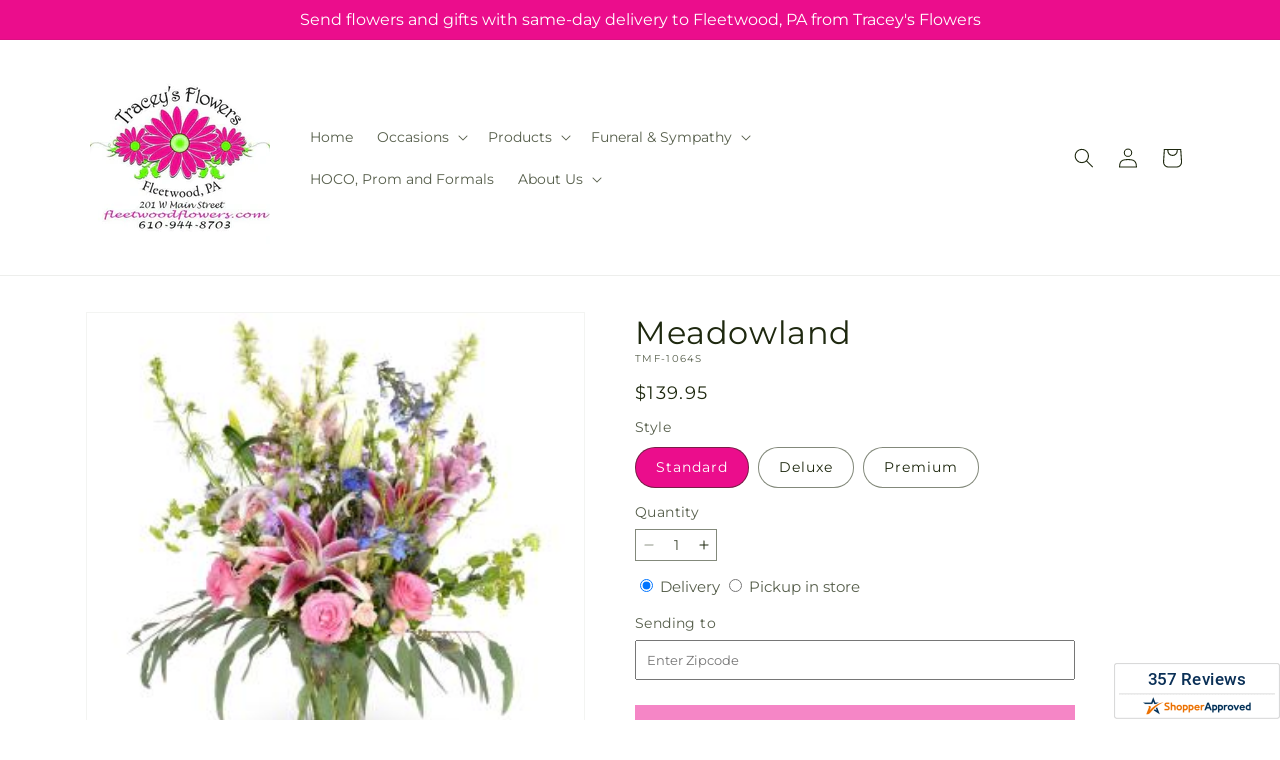

--- FILE ---
content_type: text/html; charset=utf-8
request_url: https://fleetwoodflowers.com/products/meadowland-prd-tmf-1064?variant=45868143214874&section_id=template--26198186033434__main
body_size: 10458
content:
<section id="shopify-section-template--26198186033434__main" class="shopify-section section ftd-main-product"><script src="//fleetwoodflowers.com/cdn/shop/t/63/assets/dayjs.min.js?v=146331994358120058901767854344" defer="defer"></script>
<script src="//fleetwoodflowers.com/cdn/shop/t/63/assets/dayjs-utc.min.js?v=21853670281201569981767854344" defer="defer"></script>
<script src="//fleetwoodflowers.com/cdn/shop/t/63/assets/dayjs-timezone.min.js?v=143404463123059131011767854344" defer="defer"></script>
<script src="//fleetwoodflowers.com/cdn/shop/t/63/assets/dayjs-compare.min.js?v=170429091854722561851767854344" defer="defer"></script>
<script src="//fleetwoodflowers.com/cdn/shop/t/63/assets/dayjs-format.min.js?v=107140612696697062631767854345" defer="defer"></script>


<section
  id="MainProduct-template--26198186033434__main"
  class="page-width section-template--26198186033434__main-padding gradient color-scheme-1"
  data-section="template--26198186033434__main"
  data-product-id="8469565702426"
  data-update-url="true"
  data-url="/products/meadowland-prd-tmf-1064"
  
    data-zoom-on-hover
  
>
  <link href="//fleetwoodflowers.com/cdn/shop/t/63/assets/section-main-product.css?v=67172036876768548111767854343" rel="stylesheet" type="text/css" media="all" />
  <link href="//fleetwoodflowers.com/cdn/shop/t/63/assets/ftd-section-main-product.css?v=84380129506450788211767854344" rel="stylesheet" type="text/css" media="all" />
  <link href="//fleetwoodflowers.com/cdn/shop/t/63/assets/component-accordion.css?v=140281534141990171611767854343" rel="stylesheet" type="text/css" media="all" />
  <link href="//fleetwoodflowers.com/cdn/shop/t/63/assets/component-price.css?v=175693878407596463691767854343" rel="stylesheet" type="text/css" media="all" />
  <link href="//fleetwoodflowers.com/cdn/shop/t/63/assets/component-slider.css?v=127501198930448460301767854343" rel="stylesheet" type="text/css" media="all" />
  <link href="//fleetwoodflowers.com/cdn/shop/t/63/assets/component-rating.css?v=36163645063599449881767854345" rel="stylesheet" type="text/css" media="all" />
  <link href="//fleetwoodflowers.com/cdn/shop/t/63/assets/component-deferred-media.css?v=7091629309437392741767854345" rel="stylesheet" type="text/css" media="all" />

  
    <link href="//fleetwoodflowers.com/cdn/shop/t/63/assets/component-product-variant-picker.css?v=26339001650995779211767854344" rel="stylesheet" type="text/css" media="all" />
    <link href="//fleetwoodflowers.com/cdn/shop/t/63/assets/component-swatch-input.css?v=141008503003294315641767854345" rel="stylesheet" type="text/css" media="all" />
    <link href="//fleetwoodflowers.com/cdn/shop/t/63/assets/component-swatch.css?v=68835163209551624561767854344" rel="stylesheet" type="text/css" media="all" />
  
<style data-shopify>.section-template--26198186033434__main-padding {
      padding-top: 27px;
      padding-bottom: 9px;
    }

    @media screen and (min-width: 750px) {
      .section-template--26198186033434__main-padding {
        padding-top: 36px;
        padding-bottom: 12px;
      }
    }</style><script src="//fleetwoodflowers.com/cdn/shop/t/63/assets/product-info.js?v=102847595110499246501767854344" defer="defer"></script>
  <script src="//fleetwoodflowers.com/cdn/shop/t/63/assets/product-form.js?v=78399781380020151501767854343" defer="defer"></script>
    <script id="EnableZoomOnHover-main" src="//fleetwoodflowers.com/cdn/shop/t/63/assets/magnify.js?v=60894966447080793111767854343" defer="defer"></script>
  


  <div class="product product--small product--left product--thumbnail product--mobile-hide grid grid--1-col grid--2-col-tablet">
    <div class="grid__item product__media-wrapper">
      
<media-gallery
  id="MediaGallery-template--26198186033434__main"
  role="region"
  
    class="product__column-sticky"
  
  aria-label="Gallery Viewer"
  data-desktop-layout="thumbnail"
>
  <div id="GalleryStatus-template--26198186033434__main" class="visually-hidden" role="status"></div>
  <slider-component id="GalleryViewer-template--26198186033434__main" class="slider-mobile-gutter">
    <a class="skip-to-content-link button visually-hidden quick-add-hidden" href="#ProductInfo-template--26198186033434__main">
      Skip to product information
    </a>
    <ul
      id="Slider-Gallery-template--26198186033434__main"
      class="product__media-list contains-media grid grid--peek list-unstyled slider slider--mobile"
      role="list"
    ><li
          id="Slide-template--26198186033434__main-41424856187162"
          class="product__media-item grid__item slider__slide is-active scroll-trigger animate--fade-in"
          data-media-id="template--26198186033434__main-41424856187162"
        >

<div
  class="product-media-container media-type-image media-fit-contain global-media-settings gradient constrain-height"
  style="--ratio: 1.0; --preview-ratio: 1.0;"
>
  <modal-opener
    class="product__modal-opener product__modal-opener--image"
    data-modal="#ProductModal-template--26198186033434__main"
  >
    <span
      class="product__media-icon motion-reduce quick-add-hidden product__media-icon--hover"
      aria-hidden="true"
    >
      
          <span class="svg-wrapper"><svg xmlns="http://www.w3.org/2000/svg" fill="none" class="icon icon-plus" viewBox="0 0 19 19"><path fill="currentColor" fill-rule="evenodd" d="M4.667 7.94a.5.5 0 0 1 .499-.501l5.534-.014a.5.5 0 1 1 .002 1l-5.534.014a.5.5 0 0 1-.5-.5" clip-rule="evenodd"/><path fill="currentColor" fill-rule="evenodd" d="M7.926 4.665a.5.5 0 0 1 .501.498l.014 5.534a.5.5 0 1 1-1 .003l-.014-5.534a.5.5 0 0 1 .499-.501" clip-rule="evenodd"/><path fill="currentColor" fill-rule="evenodd" d="M12.832 3.03a6.931 6.931 0 1 0-9.802 9.802 6.931 6.931 0 0 0 9.802-9.802M2.323 2.323a7.931 7.931 0 0 1 11.296 11.136l4.628 4.628a.5.5 0 0 1-.707.707l-4.662-4.662A7.932 7.932 0 0 1 2.323 2.323" clip-rule="evenodd"/></svg>
</span>
      
    </span>

<div class="loading__spinner hidden">
    <svg xmlns="http://www.w3.org/2000/svg" class="spinner" viewBox="0 0 66 66"><circle stroke-width="6" cx="33" cy="33" r="30" fill="none" class="path"/></svg>

  </div>
  <div class="product__media media media--transparent">
      <img src="//fleetwoodflowers.com/cdn/shop/files/TMF-1064S_1736663917897.jpg?v=1736666061&amp;width=1946" alt="" srcset="//fleetwoodflowers.com/cdn/shop/files/TMF-1064S_1736663917897.jpg?v=1736666061&amp;width=246 246w, //fleetwoodflowers.com/cdn/shop/files/TMF-1064S_1736663917897.jpg?v=1736666061&amp;width=493 493w, //fleetwoodflowers.com/cdn/shop/files/TMF-1064S_1736663917897.jpg?v=1736666061&amp;width=600 600w, //fleetwoodflowers.com/cdn/shop/files/TMF-1064S_1736663917897.jpg?v=1736666061&amp;width=713 713w, //fleetwoodflowers.com/cdn/shop/files/TMF-1064S_1736663917897.jpg?v=1736666061&amp;width=823 823w, //fleetwoodflowers.com/cdn/shop/files/TMF-1064S_1736663917897.jpg?v=1736666061&amp;width=990 990w, //fleetwoodflowers.com/cdn/shop/files/TMF-1064S_1736663917897.jpg?v=1736666061&amp;width=1100 1100w, //fleetwoodflowers.com/cdn/shop/files/TMF-1064S_1736663917897.jpg?v=1736666061&amp;width=1206 1206w, //fleetwoodflowers.com/cdn/shop/files/TMF-1064S_1736663917897.jpg?v=1736666061&amp;width=1346 1346w, //fleetwoodflowers.com/cdn/shop/files/TMF-1064S_1736663917897.jpg?v=1736666061&amp;width=1426 1426w, //fleetwoodflowers.com/cdn/shop/files/TMF-1064S_1736663917897.jpg?v=1736666061&amp;width=1646 1646w, //fleetwoodflowers.com/cdn/shop/files/TMF-1064S_1736663917897.jpg?v=1736666061&amp;width=1946 1946w" width="1946" height="1946" class="image-magnify-hover" sizes="(min-width: 1200px) 495px, (min-width: 990px) calc(45.0vw - 10rem), (min-width: 750px) calc((100vw - 11.5rem) / 2), calc(100vw / 1 - 4rem)">
    </div>
    <button
      class="product__media-toggle quick-add-hidden product__media-zoom-hover"
      type="button"
      aria-haspopup="dialog"
      data-media-id="41424856187162"
    >
      <span class="visually-hidden">
        Open media 1 in modal
      </span>
    </button>
  </modal-opener></div>

        </li>

<li
            id="Slide-template--26198186033434__main-41424856252698"
            class="product__media-item grid__item slider__slide scroll-trigger animate--fade-in"
            data-media-id="template--26198186033434__main-41424856252698"
          >

<div
  class="product-media-container media-type-image media-fit-contain global-media-settings gradient constrain-height"
  style="--ratio: 1.0; --preview-ratio: 1.0;"
>
  <modal-opener
    class="product__modal-opener product__modal-opener--image"
    data-modal="#ProductModal-template--26198186033434__main"
  >
    <span
      class="product__media-icon motion-reduce quick-add-hidden product__media-icon--hover"
      aria-hidden="true"
    >
      
          <span class="svg-wrapper"><svg xmlns="http://www.w3.org/2000/svg" fill="none" class="icon icon-plus" viewBox="0 0 19 19"><path fill="currentColor" fill-rule="evenodd" d="M4.667 7.94a.5.5 0 0 1 .499-.501l5.534-.014a.5.5 0 1 1 .002 1l-5.534.014a.5.5 0 0 1-.5-.5" clip-rule="evenodd"/><path fill="currentColor" fill-rule="evenodd" d="M7.926 4.665a.5.5 0 0 1 .501.498l.014 5.534a.5.5 0 1 1-1 .003l-.014-5.534a.5.5 0 0 1 .499-.501" clip-rule="evenodd"/><path fill="currentColor" fill-rule="evenodd" d="M12.832 3.03a6.931 6.931 0 1 0-9.802 9.802 6.931 6.931 0 0 0 9.802-9.802M2.323 2.323a7.931 7.931 0 0 1 11.296 11.136l4.628 4.628a.5.5 0 0 1-.707.707l-4.662-4.662A7.932 7.932 0 0 1 2.323 2.323" clip-rule="evenodd"/></svg>
</span>
      
    </span>

<div class="loading__spinner hidden">
    <svg xmlns="http://www.w3.org/2000/svg" class="spinner" viewBox="0 0 66 66"><circle stroke-width="6" cx="33" cy="33" r="30" fill="none" class="path"/></svg>

  </div>
  <div class="product__media media media--transparent">
      <img src="//fleetwoodflowers.com/cdn/shop/files/TMF-1064D_1736663916930.jpg?v=1736666061&amp;width=1946" alt="" srcset="//fleetwoodflowers.com/cdn/shop/files/TMF-1064D_1736663916930.jpg?v=1736666061&amp;width=246 246w, //fleetwoodflowers.com/cdn/shop/files/TMF-1064D_1736663916930.jpg?v=1736666061&amp;width=493 493w, //fleetwoodflowers.com/cdn/shop/files/TMF-1064D_1736663916930.jpg?v=1736666061&amp;width=600 600w, //fleetwoodflowers.com/cdn/shop/files/TMF-1064D_1736663916930.jpg?v=1736666061&amp;width=713 713w, //fleetwoodflowers.com/cdn/shop/files/TMF-1064D_1736663916930.jpg?v=1736666061&amp;width=823 823w, //fleetwoodflowers.com/cdn/shop/files/TMF-1064D_1736663916930.jpg?v=1736666061&amp;width=990 990w, //fleetwoodflowers.com/cdn/shop/files/TMF-1064D_1736663916930.jpg?v=1736666061&amp;width=1100 1100w, //fleetwoodflowers.com/cdn/shop/files/TMF-1064D_1736663916930.jpg?v=1736666061&amp;width=1206 1206w, //fleetwoodflowers.com/cdn/shop/files/TMF-1064D_1736663916930.jpg?v=1736666061&amp;width=1346 1346w, //fleetwoodflowers.com/cdn/shop/files/TMF-1064D_1736663916930.jpg?v=1736666061&amp;width=1426 1426w, //fleetwoodflowers.com/cdn/shop/files/TMF-1064D_1736663916930.jpg?v=1736666061&amp;width=1646 1646w, //fleetwoodflowers.com/cdn/shop/files/TMF-1064D_1736663916930.jpg?v=1736666061&amp;width=1946 1946w" width="1946" height="1946" loading="lazy" class="image-magnify-hover" sizes="(min-width: 1200px) 495px, (min-width: 990px) calc(45.0vw - 10rem), (min-width: 750px) calc((100vw - 11.5rem) / 2), calc(100vw / 1 - 4rem)">
    </div>
    <button
      class="product__media-toggle quick-add-hidden product__media-zoom-hover"
      type="button"
      aria-haspopup="dialog"
      data-media-id="41424856252698"
    >
      <span class="visually-hidden">
        Open media 2 in modal
      </span>
    </button>
  </modal-opener></div>

          </li>
<li
            id="Slide-template--26198186033434__main-41424856285466"
            class="product__media-item grid__item slider__slide scroll-trigger animate--fade-in"
            data-media-id="template--26198186033434__main-41424856285466"
          >

<div
  class="product-media-container media-type-image media-fit-contain global-media-settings gradient constrain-height"
  style="--ratio: 1.0; --preview-ratio: 1.0;"
>
  <modal-opener
    class="product__modal-opener product__modal-opener--image"
    data-modal="#ProductModal-template--26198186033434__main"
  >
    <span
      class="product__media-icon motion-reduce quick-add-hidden product__media-icon--hover"
      aria-hidden="true"
    >
      
          <span class="svg-wrapper"><svg xmlns="http://www.w3.org/2000/svg" fill="none" class="icon icon-plus" viewBox="0 0 19 19"><path fill="currentColor" fill-rule="evenodd" d="M4.667 7.94a.5.5 0 0 1 .499-.501l5.534-.014a.5.5 0 1 1 .002 1l-5.534.014a.5.5 0 0 1-.5-.5" clip-rule="evenodd"/><path fill="currentColor" fill-rule="evenodd" d="M7.926 4.665a.5.5 0 0 1 .501.498l.014 5.534a.5.5 0 1 1-1 .003l-.014-5.534a.5.5 0 0 1 .499-.501" clip-rule="evenodd"/><path fill="currentColor" fill-rule="evenodd" d="M12.832 3.03a6.931 6.931 0 1 0-9.802 9.802 6.931 6.931 0 0 0 9.802-9.802M2.323 2.323a7.931 7.931 0 0 1 11.296 11.136l4.628 4.628a.5.5 0 0 1-.707.707l-4.662-4.662A7.932 7.932 0 0 1 2.323 2.323" clip-rule="evenodd"/></svg>
</span>
      
    </span>

<div class="loading__spinner hidden">
    <svg xmlns="http://www.w3.org/2000/svg" class="spinner" viewBox="0 0 66 66"><circle stroke-width="6" cx="33" cy="33" r="30" fill="none" class="path"/></svg>

  </div>
  <div class="product__media media media--transparent">
      <img src="//fleetwoodflowers.com/cdn/shop/files/TMF-1064P_1736663917324.jpg?v=1736666061&amp;width=1946" alt="" srcset="//fleetwoodflowers.com/cdn/shop/files/TMF-1064P_1736663917324.jpg?v=1736666061&amp;width=246 246w, //fleetwoodflowers.com/cdn/shop/files/TMF-1064P_1736663917324.jpg?v=1736666061&amp;width=493 493w, //fleetwoodflowers.com/cdn/shop/files/TMF-1064P_1736663917324.jpg?v=1736666061&amp;width=600 600w, //fleetwoodflowers.com/cdn/shop/files/TMF-1064P_1736663917324.jpg?v=1736666061&amp;width=713 713w, //fleetwoodflowers.com/cdn/shop/files/TMF-1064P_1736663917324.jpg?v=1736666061&amp;width=823 823w, //fleetwoodflowers.com/cdn/shop/files/TMF-1064P_1736663917324.jpg?v=1736666061&amp;width=990 990w, //fleetwoodflowers.com/cdn/shop/files/TMF-1064P_1736663917324.jpg?v=1736666061&amp;width=1100 1100w, //fleetwoodflowers.com/cdn/shop/files/TMF-1064P_1736663917324.jpg?v=1736666061&amp;width=1206 1206w, //fleetwoodflowers.com/cdn/shop/files/TMF-1064P_1736663917324.jpg?v=1736666061&amp;width=1346 1346w, //fleetwoodflowers.com/cdn/shop/files/TMF-1064P_1736663917324.jpg?v=1736666061&amp;width=1426 1426w, //fleetwoodflowers.com/cdn/shop/files/TMF-1064P_1736663917324.jpg?v=1736666061&amp;width=1646 1646w, //fleetwoodflowers.com/cdn/shop/files/TMF-1064P_1736663917324.jpg?v=1736666061&amp;width=1946 1946w" width="1946" height="1946" loading="lazy" class="image-magnify-hover" sizes="(min-width: 1200px) 495px, (min-width: 990px) calc(45.0vw - 10rem), (min-width: 750px) calc((100vw - 11.5rem) / 2), calc(100vw / 1 - 4rem)">
    </div>
    <button
      class="product__media-toggle quick-add-hidden product__media-zoom-hover"
      type="button"
      aria-haspopup="dialog"
      data-media-id="41424856285466"
    >
      <span class="visually-hidden">
        Open media 3 in modal
      </span>
    </button>
  </modal-opener></div>

          </li></ul><div class="slider-buttons quick-add-hidden">
        <button
          type="button"
          class="slider-button slider-button--prev"
          name="previous"
          aria-label="Slide left"
        >
          <span class="svg-wrapper"><svg class="icon icon-caret" viewBox="0 0 10 6"><path fill="currentColor" fill-rule="evenodd" d="M9.354.646a.5.5 0 0 0-.708 0L5 4.293 1.354.646a.5.5 0 0 0-.708.708l4 4a.5.5 0 0 0 .708 0l4-4a.5.5 0 0 0 0-.708" clip-rule="evenodd"/></svg>
</span>
        </button>
        <div class="slider-counter caption">
          <span class="slider-counter--current">1</span>
          <span aria-hidden="true"> / </span>
          <span class="visually-hidden">of</span>
          <span class="slider-counter--total">3</span>
        </div>
        <button
          type="button"
          class="slider-button slider-button--next"
          name="next"
          aria-label="Slide right"
        >
          <span class="svg-wrapper"><svg class="icon icon-caret" viewBox="0 0 10 6"><path fill="currentColor" fill-rule="evenodd" d="M9.354.646a.5.5 0 0 0-.708 0L5 4.293 1.354.646a.5.5 0 0 0-.708.708l4 4a.5.5 0 0 0 .708 0l4-4a.5.5 0 0 0 0-.708" clip-rule="evenodd"/></svg>
</span>
        </button>
      </div></slider-component><slider-component
      id="GalleryThumbnails-template--26198186033434__main"
      class="thumbnail-slider slider-mobile-gutter quick-add-hidden small-hide thumbnail-slider--no-slide"
    >
      <button
        type="button"
        class="slider-button slider-button--prev small-hide medium-hide large-up-hide"
        name="previous"
        aria-label="Slide left"
        aria-controls="GalleryThumbnails-template--26198186033434__main"
        data-step="3"
      >
        <span class="svg-wrapper"><svg class="icon icon-caret" viewBox="0 0 10 6"><path fill="currentColor" fill-rule="evenodd" d="M9.354.646a.5.5 0 0 0-.708 0L5 4.293 1.354.646a.5.5 0 0 0-.708.708l4 4a.5.5 0 0 0 .708 0l4-4a.5.5 0 0 0 0-.708" clip-rule="evenodd"/></svg>
</span>
      </button>
      <ul
        id="Slider-Thumbnails-template--26198186033434__main"
        class="thumbnail-list list-unstyled slider slider--mobile"
      ><li
            id="Slide-Thumbnails-template--26198186033434__main-1"
            class="thumbnail-list__item slider__slide"
            data-target="template--26198186033434__main-41424856187162"
            data-media-position="1"
          ><button
              class="thumbnail global-media-settings global-media-settings--no-shadow"
              aria-label="Load image 1 in gallery view"
              
                aria-current="true"
              
              data-section="template--26198186033434__main-1-0"
              aria-controls="GalleryViewer-template--26198186033434__main"
              aria-describedby="Thumbnail-template--26198186033434__main-1
"
            >
              <img src="//fleetwoodflowers.com/cdn/shop/files/TMF-1064S_1736663917897.jpg?v=1736666061&amp;width=416" alt="Meadowland" srcset="//fleetwoodflowers.com/cdn/shop/files/TMF-1064S_1736663917897.jpg?v=1736666061&amp;width=54 54w, //fleetwoodflowers.com/cdn/shop/files/TMF-1064S_1736663917897.jpg?v=1736666061&amp;width=74 74w, //fleetwoodflowers.com/cdn/shop/files/TMF-1064S_1736663917897.jpg?v=1736666061&amp;width=104 104w, //fleetwoodflowers.com/cdn/shop/files/TMF-1064S_1736663917897.jpg?v=1736666061&amp;width=162 162w, //fleetwoodflowers.com/cdn/shop/files/TMF-1064S_1736663917897.jpg?v=1736666061&amp;width=208 208w, //fleetwoodflowers.com/cdn/shop/files/TMF-1064S_1736663917897.jpg?v=1736666061&amp;width=324 324w, //fleetwoodflowers.com/cdn/shop/files/TMF-1064S_1736663917897.jpg?v=1736666061&amp;width=416 416w" width="416" height="416" loading="lazy" sizes="(min-width: 1200px) calc((495 - 4rem) / 4),
          (min-width: 990px) calc((45.0vw - 4rem) / 4),
          (min-width: 750px) calc((100vw - 15rem) / 8),
          calc((100vw - 8rem) / 3)" id="Thumbnail-template--26198186033434__main-1
">
            </button>
          </li><li
            id="Slide-Thumbnails-template--26198186033434__main-2"
            class="thumbnail-list__item slider__slide"
            data-target="template--26198186033434__main-41424856252698"
            data-media-position="2"
          ><button
              class="thumbnail global-media-settings global-media-settings--no-shadow"
              aria-label="Load image 2 in gallery view"
              
              data-section="template--26198186033434__main-1-1"
              aria-controls="GalleryViewer-template--26198186033434__main"
              aria-describedby="Thumbnail-template--26198186033434__main-2
"
            >
              <img src="//fleetwoodflowers.com/cdn/shop/files/TMF-1064D_1736663916930.jpg?v=1736666061&amp;width=416" alt="Meadowland" srcset="//fleetwoodflowers.com/cdn/shop/files/TMF-1064D_1736663916930.jpg?v=1736666061&amp;width=54 54w, //fleetwoodflowers.com/cdn/shop/files/TMF-1064D_1736663916930.jpg?v=1736666061&amp;width=74 74w, //fleetwoodflowers.com/cdn/shop/files/TMF-1064D_1736663916930.jpg?v=1736666061&amp;width=104 104w, //fleetwoodflowers.com/cdn/shop/files/TMF-1064D_1736663916930.jpg?v=1736666061&amp;width=162 162w, //fleetwoodflowers.com/cdn/shop/files/TMF-1064D_1736663916930.jpg?v=1736666061&amp;width=208 208w, //fleetwoodflowers.com/cdn/shop/files/TMF-1064D_1736663916930.jpg?v=1736666061&amp;width=324 324w, //fleetwoodflowers.com/cdn/shop/files/TMF-1064D_1736663916930.jpg?v=1736666061&amp;width=416 416w" width="416" height="416" loading="lazy" sizes="(min-width: 1200px) calc((495 - 4rem) / 4),
          (min-width: 990px) calc((45.0vw - 4rem) / 4),
          (min-width: 750px) calc((100vw - 15rem) / 8),
          calc((100vw - 8rem) / 3)" id="Thumbnail-template--26198186033434__main-2
">
            </button>
          </li><li
            id="Slide-Thumbnails-template--26198186033434__main-3"
            class="thumbnail-list__item slider__slide"
            data-target="template--26198186033434__main-41424856285466"
            data-media-position="3"
          ><button
              class="thumbnail global-media-settings global-media-settings--no-shadow"
              aria-label="Load image 3 in gallery view"
              
              data-section="template--26198186033434__main-1-2"
              aria-controls="GalleryViewer-template--26198186033434__main"
              aria-describedby="Thumbnail-template--26198186033434__main-3
"
            >
              <img src="//fleetwoodflowers.com/cdn/shop/files/TMF-1064P_1736663917324.jpg?v=1736666061&amp;width=416" alt="Meadowland" srcset="//fleetwoodflowers.com/cdn/shop/files/TMF-1064P_1736663917324.jpg?v=1736666061&amp;width=54 54w, //fleetwoodflowers.com/cdn/shop/files/TMF-1064P_1736663917324.jpg?v=1736666061&amp;width=74 74w, //fleetwoodflowers.com/cdn/shop/files/TMF-1064P_1736663917324.jpg?v=1736666061&amp;width=104 104w, //fleetwoodflowers.com/cdn/shop/files/TMF-1064P_1736663917324.jpg?v=1736666061&amp;width=162 162w, //fleetwoodflowers.com/cdn/shop/files/TMF-1064P_1736663917324.jpg?v=1736666061&amp;width=208 208w, //fleetwoodflowers.com/cdn/shop/files/TMF-1064P_1736663917324.jpg?v=1736666061&amp;width=324 324w, //fleetwoodflowers.com/cdn/shop/files/TMF-1064P_1736663917324.jpg?v=1736666061&amp;width=416 416w" width="416" height="416" loading="lazy" sizes="(min-width: 1200px) calc((495 - 4rem) / 4),
          (min-width: 990px) calc((45.0vw - 4rem) / 4),
          (min-width: 750px) calc((100vw - 15rem) / 8),
          calc((100vw - 8rem) / 3)" id="Thumbnail-template--26198186033434__main-3
">
            </button>
          </li></ul>
      <button
        type="button"
        class="slider-button slider-button--next small-hide medium-hide large-up-hide"
        name="next"
        aria-label="Slide right"
        aria-controls="GalleryThumbnails-template--26198186033434__main"
        data-step="3"
      >
        <span class="svg-wrapper"><svg class="icon icon-caret" viewBox="0 0 10 6"><path fill="currentColor" fill-rule="evenodd" d="M9.354.646a.5.5 0 0 0-.708 0L5 4.293 1.354.646a.5.5 0 0 0-.708.708l4 4a.5.5 0 0 0 .708 0l4-4a.5.5 0 0 0 0-.708" clip-rule="evenodd"/></svg>
</span>
      </button>
    </slider-component></media-gallery>

    </div>
    <div class="product__info-wrapper grid__item scroll-trigger animate--slide-in">
      <product-info
        id="ProductInfo-template--26198186033434__main"
        data-section="template--26198186033434__main"
        data-master-sku="TMF-1064"
        class="product__info-container product__column-sticky"
      ><div class="product__title" >
                <h1>Meadowland</h1>
                <a href="/products/meadowland-prd-tmf-1064" class="product__title">
                  <h2 class="h1">
                    Meadowland
                  </h2>
                </a>
              </div><p
                class="product__sku caption-with-letter-spacing"
                id="Sku-template--26198186033434__main"
                role="status"
                
              >
                <span class="visually-hidden">SKU:</span>
                <span class="sku">TMF-1064S</span>
              </p>
              <div class="product-review"></div>
              <p class="product__info--error availability-error"></p>
                <div id="price-template--26198186033434__main" role="status" >
<div
    class="
      prices price--large price--show-badge"
  >
    <div class="price__container" data-testid="product-price"><div class="price__regular"><span class="visually-hidden visually-hidden--inline">Regular price</span>
          <span class="price-item price-item--regular">
            $139.95
          </span></div>
      <div class="price__sale">
            <span class="visually-hidden visually-hidden--inline">Regular price</span>
            <span>
              <s class="price-item price-item--regular">
                
                  $139.95
                
              </s>
            </span><span class="visually-hidden visually-hidden--inline">Sale price</span>
          <p class="price-item price-item--sale price-item--last inline-compare-price">
            $139.95
          </p></div>
      <small class="unit-price caption hidden">
        <span class="visually-hidden">Unit price</span>
        <span class="price-item price-item--last">
          <span></span>
          <span aria-hidden="true">/</span>
          <span class="visually-hidden">&nbsp;per&nbsp;</span>
          <span>
          </span>
        </span>
      </small>
    </div><span class="badge price__badge-sale color-scheme-5">
        Sale
      </span>

      <span class="badge price__badge-sold-out color-scheme-3">
        Sold out
      </span></div>

</div><div ><form method="post" action="/cart/add" id="product-form-installment-template--26198186033434__main" accept-charset="UTF-8" class="installment caption-large" enctype="multipart/form-data"><input type="hidden" name="form_type" value="product" /><input type="hidden" name="utf8" value="✓" /><input type="hidden" name="id" value="45868143214874">
                    <input type="hidden" name="in_store_pickup" value="false">
                    <input type="hidden" name="store_pickup_enabled" value="true">
                    <input type="hidden" name="is_dropship" value="false">
                    
<input type="hidden" name="product-id" value="8469565702426" /><input type="hidden" name="section-id" value="template--26198186033434__main" /></form></div>
              

                
<variant-radios
      id="variant-radios-template--26198186033434__main"
      class="no-js-hidden"
      data-section="template--26198186033434__main"
      data-url="/products/meadowland-prd-tmf-1064"
      
      
    ><fieldset class="js product-form__input" data-testid="product-variant">
            <legend class="form__label">Style
</legend>
            
<input
      type="radio"
      id="template--26198186033434__main-1-0"
      name="Style-1
"
      value="Standard"
      form="product-form-template--26198186033434__main"
      
        checked
      
      
      data-product-url=""
    data-option-value-id="1343805161754"
    >
    <label for="template--26198186033434__main-1-0">
      
        Standard
      <span class="visually-hidden label-unavailable">Variant sold out or unavailable</span>
    </label><input
      type="radio"
      id="template--26198186033434__main-1-1"
      name="Style-1
"
      value="Deluxe"
      form="product-form-template--26198186033434__main"
      
      
      data-product-url=""
    data-option-value-id="1343805194522"
    >
    <label for="template--26198186033434__main-1-1">
      
        Deluxe
      <span class="visually-hidden label-unavailable">Variant sold out or unavailable</span>
    </label><input
      type="radio"
      id="template--26198186033434__main-1-2"
      name="Style-1
"
      value="Premium"
      form="product-form-template--26198186033434__main"
      
      
      data-product-url=""
    data-option-value-id="1343805227290"
    >
    <label for="template--26198186033434__main-1-2">
      
        Premium
      <span class="visually-hidden label-unavailable">Variant sold out or unavailable</span>
    </label>
          </fieldset><script type="application/json">
        [{"id":45868143214874,"title":"Standard","option1":"Standard","option2":null,"option3":null,"sku":"TMF-1064S","requires_shipping":true,"taxable":true,"featured_image":{"id":49916377792794,"product_id":8469565702426,"position":1,"created_at":"2025-01-12T02:14:20-05:00","updated_at":"2025-01-12T02:14:21-05:00","alt":null,"width":300,"height":300,"src":"\/\/fleetwoodflowers.com\/cdn\/shop\/files\/TMF-1064S_1736663917897.jpg?v=1736666061","variant_ids":[45868143214874]},"available":true,"name":"Meadowland - Standard","public_title":"Standard","options":["Standard"],"price":13995,"weight":0,"compare_at_price":13995,"inventory_management":null,"barcode":null,"featured_media":{"alt":null,"id":41424856187162,"position":1,"preview_image":{"aspect_ratio":1.0,"height":300,"width":300,"src":"\/\/fleetwoodflowers.com\/cdn\/shop\/files\/TMF-1064S_1736663917897.jpg?v=1736666061"}},"requires_selling_plan":false,"selling_plan_allocations":[],"quantity_rule":{"min":1,"max":null,"increment":1}},{"id":45868143247642,"title":"Deluxe","option1":"Deluxe","option2":null,"option3":null,"sku":"TMF-1064D","requires_shipping":true,"taxable":true,"featured_image":{"id":49916377825562,"product_id":8469565702426,"position":2,"created_at":"2025-01-12T02:14:20-05:00","updated_at":"2025-01-12T02:14:21-05:00","alt":null,"width":300,"height":300,"src":"\/\/fleetwoodflowers.com\/cdn\/shop\/files\/TMF-1064D_1736663916930.jpg?v=1736666061","variant_ids":[45868143247642]},"available":true,"name":"Meadowland - Deluxe","public_title":"Deluxe","options":["Deluxe"],"price":15495,"weight":0,"compare_at_price":15495,"inventory_management":null,"barcode":null,"featured_media":{"alt":null,"id":41424856252698,"position":2,"preview_image":{"aspect_ratio":1.0,"height":300,"width":300,"src":"\/\/fleetwoodflowers.com\/cdn\/shop\/files\/TMF-1064D_1736663916930.jpg?v=1736666061"}},"requires_selling_plan":false,"selling_plan_allocations":[],"quantity_rule":{"min":1,"max":null,"increment":1}},{"id":45868143280410,"title":"Premium","option1":"Premium","option2":null,"option3":null,"sku":"TMF-1064P","requires_shipping":true,"taxable":true,"featured_image":{"id":49916377858330,"product_id":8469565702426,"position":3,"created_at":"2025-01-12T02:14:20-05:00","updated_at":"2025-01-12T02:14:21-05:00","alt":null,"width":300,"height":300,"src":"\/\/fleetwoodflowers.com\/cdn\/shop\/files\/TMF-1064P_1736663917324.jpg?v=1736666061","variant_ids":[45868143280410]},"available":true,"name":"Meadowland - Premium","public_title":"Premium","options":["Premium"],"price":16995,"weight":0,"compare_at_price":16995,"inventory_management":null,"barcode":null,"featured_media":{"alt":null,"id":41424856285466,"position":3,"preview_image":{"aspect_ratio":1.0,"height":300,"width":300,"src":"\/\/fleetwoodflowers.com\/cdn\/shop\/files\/TMF-1064P_1736663917324.jpg?v=1736666061"}},"requires_selling_plan":false,"selling_plan_allocations":[],"quantity_rule":{"min":1,"max":null,"increment":1}}]
      </script>
    </variant-radios>
              
<div
                id="Quantity-Form-template--26198186033434__main"
                class="product-form__input product-form__quantity  "
                
              >
                
                

                <label class="quantity__label form__label" for="Quantity-template--26198186033434__main">
                  Quantity
                  <span class="quantity__rules-cart hidden">

<div class="loading__spinner hidden">
    <svg xmlns="http://www.w3.org/2000/svg" class="spinner" viewBox="0 0 66 66"><circle stroke-width="6" cx="33" cy="33" r="30" fill="none" class="path"/></svg>

  </div>
  <span
                      >(<span class="quantity-cart">0</span> in cart)</span
                    >
                  </span>
                </label>
                <div class="price-per-item__container">
                  <quantity-input class="quantity" data-url="/products/meadowland-prd-tmf-1064" data-section="template--26198186033434__main">
                    <button class="quantity__button" name="minus" type="button">
                      <span class="visually-hidden">Decrease quantity for Meadowland</span>
                      <span class="svg-wrapper"><svg xmlns="http://www.w3.org/2000/svg" fill="none" class="icon icon-minus" viewBox="0 0 10 2"><path fill="currentColor" fill-rule="evenodd" d="M.5 1C.5.7.7.5 1 .5h8a.5.5 0 1 1 0 1H1A.5.5 0 0 1 .5 1" clip-rule="evenodd"/></svg>
</span>
                    </button>
                    <input
                      disabled="true"
                      class="quantity__input"
                      type="number"
                      name="quantity"
                      id="Quantity-template--26198186033434__main"
                      data-min="1"
                      min="1"
                      step="1"
                      value="1"
                      form="product-form-template--26198186033434__main"
                    >
                    <button class="quantity__button" name="plus" type="button">
                      <span class="visually-hidden">Increase quantity for Meadowland</span>
                      <span class="svg-wrapper"><svg xmlns="http://www.w3.org/2000/svg" fill="none" class="icon icon-plus" viewBox="0 0 10 10"><path fill="currentColor" fill-rule="evenodd" d="M1 4.51a.5.5 0 0 0 0 1h3.5l.01 3.5a.5.5 0 0 0 1-.01V5.5l3.5-.01a.5.5 0 0 0-.01-1H5.5L5.49.99a.5.5 0 0 0-1 .01v3.5l-3.5.01z" clip-rule="evenodd"/></svg>
</span>
                    </button>
                  </quantity-input></div>
                <div class="quantity__rules caption" id="Quantity-Rules-template--26198186033434__main"></div></div><div class="product__date-wrapper">
                    <link href="//fleetwoodflowers.com/cdn/shop/t/63/assets/litepicker.css?v=22239991273395494851767854344" rel="stylesheet" type="text/css" media="all" />
<script src="//fleetwoodflowers.com/cdn/shop/t/63/assets/litepicker.js?v=47183412848283267401767854344" defer="defer"></script>
<script src="//fleetwoodflowers.com/cdn/shop/t/63/assets/ftd-date-picker.js?v=21069361337201345051767854345" defer="defer" type="module"></script>
<script>
  window.date_picker_labels = {
    "pickup_date":"Pickup Date",
    "delivery_date":"Delivery Date",
    "available_for_local_delivery_only":"Available for local delivery only",
    "available_for_instore_pickup_only":"Available for in-store pickup only",
    "available_for_pickup_only_sameday":"This product is no longer available for same-day delivery, but is available to pickup in store today",
    "available_for_pickup_only_futureday":"This product is not available for delivery on selected date, but is available to pickup in store",
    "unavailable_for_purchase_error":"This product is currently unavailable for purchase",
    "invalid_zipcode":"Please enter a valid zipcode",
    "unavailable_zipcode_error":"This product is currently unavailable for the zip code entered",
  }
</script>






<div class="product__delivery_method">
  <div
    data-testid="product-delivery-method"
    
  >
    <input
      type="radio"
      id="template--26198186033434__main-delivery-method-0"
      name="delivery-method"
      value="delivery"
      
        checked
      
    >
    <label
      class="delivery_method_title"
      for="template--26198186033434__main-delivery-method-0"
    >Delivery<span class="visually-hidden">Delivery</span>
    </label>
    <input
      type="radio"
      id="template--26198186033434__main-delivery-method-1"
      name="delivery-method"
      value="pickup"
      
    >
    <label
      class="delivery_method_title"
      for="template--26198186033434__main-delivery-method-1"
    >Pickup in store<span class="visually-hidden">Pickup in store</span>
    </label>
  </div>
</div>
<div
  class="product__zip-code product-form__input hidden"
>
  <div>
    <label
      class="zip_code-title form__label"
      for="template--26198186033434__main-zip-code"
    >Sending to<span class="visually-hidden">Sending to</span>
    </label>
  </div>
  <div class="">
    <input
      type="text"
      id="template--26198186033434__main-zip-code"
      name="zip-code"
      value=""
      placeholder="Enter Zipcode"
    >
  </div>
</div>







<div class="product__date availability-text hidden">
  <div class="pickup-available-text hidden">
    <p>The next available pick up time is<span id="product-pickup-date"></span>
    </p>
    <label for="litepicker" class="form__label delivery__label">Pickup Date</label>
  </div>
  <div class="delivery-available-text">
    <label for="litepicker" class="form__label delivery__label">Delivery Date</label></div>
  <div class="field" data-testid="calendar-date">
    <input readonly class="field__input" id="litepicker" type="text" value="MM/DD/YYYY">
    <input class="datepicker" type="hidden" value="">
    <input class="delivery-type" type="hidden" value="domestic">
    <span class="input__icon-calendar input--spinner__icon">
      <span class="svg-wrapper"><svg
  aria-hidden="true"
  focusable="false"
  class="spinner"
  viewBox="0 0 66 66"
  xmlns="http://www.w3.org/2000/svg"
  width="20"
  height="20"
>
  <circle class="path" fill="none" stroke-width="4" cx="33" cy="33" r="30"></circle>
</svg>
</span>
    </span>

    <span class="input__icon-calendar input--date__icon hidden">
      <svg
    aria-hidden="true"
    width="20"
    height="18"
    focusable="false"
    data-prefix="far"
    data-icon="calendar"
    class="svg-inline--fa fa-calendar fa-w-14"
    role="img"
    xmlns="http://www.w3.org/2000/svg"
    viewBox="0 0 448 512"
  >
    <path fill="#3c4619" d="M400 64h-48V12c0-6.6-5.4-12-12-12h-40c-6.6 0-12 5.4-12 12v52H160V12c0-6.6-5.4-12-12-12h-40c-6.6 0-12 5.4-12 12v52H48C21.5 64 0 85.5 0 112v352c0 26.5 21.5 48 48 48h352c26.5 0 48-21.5 48-48V112c0-26.5-21.5-48-48-48zm-6 400H54c-3.3 0-6-2.7-6-6V160h352v298c0 3.3-2.7 6-6 6z"></path>
  </svg>
    </span>

    
    
    <ftd-date-picker
      data-dropship="false"
      data-expedited-enabled=""
      data-ground-enabled=""
      data-pickup="true"
      data-unified-calendar="false"
      data-instore-pickup-only="false"
      data-local-delivery-only="false"
      data-product-sku="TMF-1064S"
      init-date=""
    />
    <div class="calendar-footer hidden">
      <div class="calendar-footer-container">
        
          <div class="calendar-footer-tile shipping-fee-label">
            <div>
              <img
                src="//fleetwoodflowers.com/cdn/shop/t/63/assets/delivery.png?v=18461259553884190261767854343"
                alt=""
                width="25"
                height="25"
              >
            </div>
            
              <div>Delivery and service fees starting at <span class="fees">$18.95</span>
              </div>
            
          </div>
        
        
        
        <div class="calendar-footer-tile seasonal-pricing-label hidden">
          <div class="color-code seasonal-pricing-cirlce"></div>
          <div>Seasonal Pricing</div>
        </div>
        <span class="preview-date-range hidden"></span>
      </div>
    </div>
  </div>
</div>
<div class="product__info--error date-error"></div>

                  </div><div class="product__addons-wrapper hidden">
                <script>

  window.productLookup = {
      "TMF-1064": {
        "title": "Meadowland",
        "image": "https:\/\/fleetwoodflowers.com\/cdn\/shop\/files\/TMF-1064S_1736663917897.jpg?v=1736666061\u0026width=60",
        "prices": {"TMF-1064": {
            regular_price: "$139.95",
            sale_price: "$139.95",
          },
          "TMF-1064S": {
            regular_price: "$139.95",
            sale_price: "$139.95",
          },
          "TMF-1064D": {
            regular_price: "$154.95",
            sale_price: "$154.95",
          },
          "TMF-1064P": {
            regular_price: "$169.95",
            sale_price: "$169.95",
          }
        },
        "personalTouchAddons": [],
        "addons": ["A","CKJ","BKJ"]
      }};

  
  window.addonLookup = {
      "A": {
        "title": "Festive Mylar Balloon",
        "handle": "festive-mylar-balloon-prd-a",
        "defaultVariant": null,
        "isSoldOut": false,
        "addonType" : null,
        "localDelOnly": false,
        "variants": [
          {
            "id": 50194589319450,
            "sku": "A",
            "title": "Default Title",
            "price": "5.99",
            "compare_at_price": "5.99",
            "image": "https:\/\/fleetwoodflowers.com\/cdn\/shop\/files\/A_preset_ftd-mini-cart-80-old.jpg?v=1737542876\u0026width=75"
          }
        ]},
      "CKJ": {
        "title": "Delicious Box of Chocolates",
        "handle": "delicious-box-of-chocolates-prd-ckj",
        "defaultVariant": null,
        "isSoldOut": false,
        "addonType" : "none",
        "localDelOnly": false,
        "variants": [
          {
            "id": 50194535088410,
            "sku": "CKJ",
            "title": "Default Title",
            "price": "24.99",
            "compare_at_price": "24.99",
            "image": "https:\/\/fleetwoodflowers.com\/cdn\/shop\/files\/CKJ_preset_ftd-mini-cart-80-old.jpg?v=1739321781\u0026width=75"
          }
        ]},
      "BKJ": {
        "title": "Adorable Plush Bear",
        "handle": "adorable-plush-bear-prd-bkj",
        "defaultVariant": null,
        "isSoldOut": false,
        "addonType" : "none",
        "localDelOnly": false,
        "variants": [
          {
            "id": 50204580479258,
            "sku": "BKJ",
            "title": "Default Title",
            "price": "21.99",
            "compare_at_price": "21.99",
            "image": "https:\/\/fleetwoodflowers.com\/cdn\/shop\/files\/BKJ_preset_ftd-mini-cart-80-old.jpg?v=1737791380\u0026width=75"
          }
        ]}}

    
    window.scheduledPriceRules = {
      "TMF-1064": [],"A": []
,"CKJ": []
,"BKJ": []
};
</script>


  <link href="//fleetwoodflowers.com/cdn/shop/t/63/assets/ftd-product-addons.css?v=52123382981540489931767854344" rel="stylesheet" type="text/css" media="all" />
  <script src="//fleetwoodflowers.com/cdn/shop/t/63/assets/ftd-product-addons.js?v=1092248421151303631767854345" defer="defer" type="module"></script>

  <div class="add-on__main-skeleton hidden">
    <div class="add-on__main">
      <input type="hidden" name="variant_id" value="">
      <div class="add-on__image">
        <img src="" alt="" loading="lazy">
      </div>
      <div class="add-on__content">
        <span class="add-on__title"></span>
        <div class="add-on__sale_text">
          <span class="add-on__compare_at_price hidden"></span>
          <span class="add-on__price"></span>
          <span class="add-on__sale hidden"></span>
        </div>
        <div class="add-on__variant">
          <div class="select-menu">
            <div class="select-btn">
              <span class="selected-text">Choose variant</span>
              <span class="svg-wrapper"><svg class="icon icon-caret" viewBox="0 0 10 6"><path fill="currentColor" fill-rule="evenodd" d="M9.354.646a.5.5 0 0 0-.708 0L5 4.293 1.354.646a.5.5 0 0 0-.708.708l4 4a.5.5 0 0 0 .708 0l4-4a.5.5 0 0 0 0-.708" clip-rule="evenodd"/></svg>
</span>
            </div>
            <ul class="options hidden"></ul>
          </div>
        </div>
      </div>
      <div class="add-on__qty">
        <quantity-input class="quantity" data-url="/products/meadowland-prd-tmf-1064" data-section="template--26198186033434__main">
          <button class="quantity__button no-js-hidden" name="minus" type="button">
            <span class="visually-hidden">Decrease quantity for Meadowland</span>
            <span class="svg-wrapper"><svg xmlns="http://www.w3.org/2000/svg" fill="none" class="icon icon-minus" viewBox="0 0 10 2"><path fill="currentColor" fill-rule="evenodd" d="M.5 1C.5.7.7.5 1 .5h8a.5.5 0 1 1 0 1H1A.5.5 0 0 1 .5 1" clip-rule="evenodd"/></svg>
</span>
          </button>
          <input
            class="quantity__input cart__addons-panel-quantity"
            type="number"
            name="addon_quantity"
            disabled="true"
            id="Quantity-template--26198186033434__main"
            data-cart-quantity="0"
            data-min="0"
            min="0"
            data-max="1"
            step="1"
            value="0"
            heading=""
            data-addon-variant-id=""
            data-addon-variant-sku=""
          >
          <button class="quantity__button no-js-hidden" name="plus" type="button">
            <span class="visually-hidden">Increase quantity for Meadowland</span>
            <span class="svg-wrapper"><svg xmlns="http://www.w3.org/2000/svg" fill="none" class="icon icon-plus" viewBox="0 0 10 10"><path fill="currentColor" fill-rule="evenodd" d="M1 4.51a.5.5 0 0 0 0 1h3.5l.01 3.5a.5.5 0 0 0 1-.01V5.5l3.5-.01a.5.5 0 0 0-.01-1H5.5L5.49.99a.5.5 0 0 0-1 .01v3.5l-3.5.01z" clip-rule="evenodd"/></svg>
</span>
          </button>
        </quantity-input>
        
        <div
          class="button button--primary addon_submit hidden"
          data-testid="addon-button"
          ref="Quantity-template--26198186033434__main"
        >
          Add
        </div>
      </div>
      <span class="add-on__soldout"></span>
    </div>
  </div>

  <div class="product__addons-skeleton hidden product-form-template--26198186033434__main">
    <div class="product__addons-container product__addons-border">
      <label for="add-on-text" class="form__label  form__label-hr">Make your gift extra special with add-ons</label>
      <div class="product__addons"></div>
    </div>
  </div>

  <ftd-product-addons
    data-product-sku="TMF-1064"
    data-delivery-date=""
    data-service-location-type=""
    data-delivery-type=""
  />


              </div>
<div ><product-form
      class="product-form"
      data-hide-errors="false"
      data-section-id="template--26198186033434__main"
    >
      <div class="product-form__error-message-wrapper" role="alert" hidden>
        <span class="svg-wrapper"><svg class="icon icon-error" viewBox="0 0 13 13"><circle cx="6.5" cy="6.5" r="5.5" stroke="#fff" stroke-width="2"/><circle cx="6.5" cy="6.5" r="5.5" fill="#EB001B" stroke="#EB001B" stroke-width=".7"/><path fill="#fff" d="m5.874 3.528.1 4.044h1.053l.1-4.044zm.627 6.133c.38 0 .68-.288.68-.656s-.3-.656-.68-.656-.681.288-.681.656.3.656.68.656"/><path fill="#fff" stroke="#EB001B" stroke-width=".7" d="M5.874 3.178h-.359l.01.359.1 4.044.008.341h1.736l.008-.341.1-4.044.01-.359H5.873Zm.627 6.833c.56 0 1.03-.432 1.03-1.006s-.47-1.006-1.03-1.006-1.031.432-1.031 1.006.47 1.006 1.03 1.006Z"/></svg>
</span>
        <span class="product-form__error-message"></span>
      </div>
      
<form method="post" action="/cart/add" id="product-form-template--26198186033434__main" accept-charset="UTF-8" class="form" enctype="multipart/form-data" novalidate="novalidate" data-type="add-to-cart-form"><input type="hidden" name="form_type" value="product" /><input type="hidden" name="utf8" value="✓" /><input
          type="hidden"
          name="id"
          value="45868143214874"
          disabled
          class="product-variant-id"
        >
          <input
            type="hidden"
            name="id"
            value="8469565702426"
            disabled
            class="product-id"
          ><div class="product-form__buttons" data-testid="addtocart-btn">
            <button
              id="ProductSubmitButton-template--26198186033434__main"
              type="submit"
              name="add"
              class="product-form__submit button button--full-width button--primary"
              
                disabled
              
            >
              <span>Add to Basket
</span>

<div class="loading__spinner hidden">
    <svg xmlns="http://www.w3.org/2000/svg" class="spinner" viewBox="0 0 66 66"><circle stroke-width="6" cx="33" cy="33" r="30" fill="none" class="path"/></svg>

  </div>
  </button>
          
</div><input type="hidden" name="product-id" value="8469565702426" /><input type="hidden" name="section-id" value="template--26198186033434__main" /></form></product-form></div>
<div class="product-form__secure_content">
                    <div class="secure_content_icon">
                      <img src="//fleetwoodflowers.com/cdn/shop/t/63/assets/secure_checkout.png?v=113671018171260237561767854344" alt="" width="12px" height="">
                    </div>
                    <div class="secure_content">
                      <span class="tooltip-alt">Secure checkout</span>
                    </div>
                  </div>
                
                  
                    



<div class="product__accordion accordion quick-add-hidden" >
    <details id="Details-collapsible_tab_1-template--26198186033434__main">
      <summary>
        <div class="summary__title">
          <img src="//fleetwoodflowers.com/cdn/shop/t/63/assets/pickup.png?v=36733633633027359901767854343" alt="" width="25" height="25">
          
          <h2 class="h4 accordion__title inline-richtext">
            Pickup Available
          </h2>
        </div><svg class="icon icon-caret" viewBox="0 0 10 6"><path fill="currentColor" fill-rule="evenodd" d="M9.354.646a.5.5 0 0 0-.708 0L5 4.293 1.354.646a.5.5 0 0 0-.708.708l4 4a.5.5 0 0 0 .708 0l4-4a.5.5 0 0 0 0-.708" clip-rule="evenodd"/></svg>
</summary>
      <div class="accordion__content rte" id="ProductAccordion-collapsible_tab_1-template--26198186033434__main">
            <p class="caption-large">
              TRACEY'S FLOWERS<br>
              201 W Main St, Fleetwood,
              PA
              19522
            </p>
            <p class="caption"> </p>
          
        
      </div>
    </details>
  </div>
                  
                
              

                
                  
                    <div class="product__accordion accordion quick-add-hidden" >
                      <details id="Details-collapsible_tab_2-template--26198186033434__main">
                        <summary>
                          <div class="summary__title">
                            <img
                              src="//fleetwoodflowers.com/cdn/shop/t/63/assets/delivery.png?v=18461259553884190261767854343"
                              alt=""
                              width="25"
                              height="25"
                            >
                            
                            <h2 class="h4 accordion__title inline-richtext">
                              Delivery Information
                            </h2>
                          </div><svg class="icon icon-caret" viewBox="0 0 10 6"><path fill="currentColor" fill-rule="evenodd" d="M9.354.646a.5.5 0 0 0-.708 0L5 4.293 1.354.646a.5.5 0 0 0-.708.708l4 4a.5.5 0 0 0 .708 0l4-4a.5.5 0 0 0 0-.708" clip-rule="evenodd"/></svg>
</summary>
                        <div class="accordion__content rte" id="ProductAccordion-collapsible_tab_2-template--26198186033434__main">
                          <p>Same Day Delivery is available in select areas, and as allowed by zip code and the delivery date selection calendar.</p><p><a href="/pages/delivery-information" target="_blank" title="Delivery Information">Learn more</a></p>
                          
                        </div>
                      </details>
                    </div>
                  
                
              

                
                  
                    <div class="product__accordion accordion quick-add-hidden" >
                      <details id="Details-collapsible_tab_3-template--26198186033434__main">
                        <summary>
                          <div class="summary__title">
                            <img
                              src="//fleetwoodflowers.com/cdn/shop/t/63/assets/substitution.png?v=105228965491218822461767854343"
                              alt=""
                              width="25"
                              height="25"
                            >
                            
                            <h2 class="h4 accordion__title inline-richtext">
                              Substitution Policy
                            </h2>
                          </div><svg class="icon icon-caret" viewBox="0 0 10 6"><path fill="currentColor" fill-rule="evenodd" d="M9.354.646a.5.5 0 0 0-.708 0L5 4.293 1.354.646a.5.5 0 0 0-.708.708l4 4a.5.5 0 0 0 .708 0l4-4a.5.5 0 0 0 0-.708" clip-rule="evenodd"/></svg>
</summary>
                        <div class="accordion__content rte" id="ProductAccordion-collapsible_tab_3-template--26198186033434__main">
                          
                          <div>To guarantee the freshest bouquet possible, we may replace some stems in your arrangement for color or flower variety. While we always do the best to match the picture shown, sometimes different vases may be used. Any substitution made will be similar to the original design and be of equal or greater value.</div><div> </div><div>Floral and Plant Substitutions</div><div>For bouquets and plants of one variety, such as roses or orchids, we focus on matching the floral type but may substitute for different colors.</div>
                        </div>
                      </details>
                    </div>
                  
                
              

                
                  
                
              
<a href="/products/meadowland-prd-tmf-1064" class="link product__view-details animate-arrow">
          View full details
<svg xmlns="http://www.w3.org/2000/svg" fill="none" class="icon icon-arrow" viewBox="0 0 14 10"><path fill="currentColor" fill-rule="evenodd" d="M8.537.808a.5.5 0 0 1 .817-.162l4 4a.5.5 0 0 1 0 .708l-4 4a.5.5 0 1 1-.708-.708L11.793 5.5H1a.5.5 0 0 1 0-1h10.793L8.646 1.354a.5.5 0 0 1-.109-.546" clip-rule="evenodd"/></svg>
</a>
      </product-info>
    </div>
    <div class="product__description-wrapper grid__item"><div class="product__description rte quick-add-hidden" >
                What a beautiful way to wish a happy birthday, congratulations or get well soon. The Meadowland arrangement is also a perfect way to treat yourself! This grand design features Lilies, Roses, Stock and Snapdragons and is designed in a clear glass vase.
              </div><div
                  class="product-meta-details"
                  data-sku="TMF-1064S"
                >
                  
                  
                </div><div
                  class="product-meta-details hidden"
                  data-sku="TMF-1064D"
                >
                  
                  
                </div><div
                  class="product-meta-details hidden"
                  data-sku="TMF-1064P"
                >
                  
                  
                </div><link href="//fleetwoodflowers.com/cdn/shop/t/63/assets/ftd-social-sharing.css?v=43028266994049902911767854345" rel="stylesheet" type="text/css" media="all" />

<!-- /snippets/social-sharing.liquid -->
<div class="pdp-social-sharing">
    <ul class="social-sharing">
        <li class="social-sharing-list">
          <a
            target="_blank"
            href="//www.facebook.com/sharer.php?u=https://fleetwoodflowers.com/products/meadowland-prd-tmf-1064"
            class="btn btn--small btn--share share-facebook"
          >
            <span class="svg-wrapper"><svg class="icon icon-facebook" viewBox="0 0 20 20"><path fill="currentColor" d="M18 10.049C18 5.603 14.419 2 10 2s-8 3.603-8 8.049C2 14.067 4.925 17.396 8.75 18v-5.624H6.719v-2.328h2.03V8.275c0-2.017 1.195-3.132 3.023-3.132.874 0 1.79.158 1.79.158v1.98h-1.009c-.994 0-1.303.621-1.303 1.258v1.51h2.219l-.355 2.326H11.25V18c3.825-.604 6.75-3.933 6.75-7.951"/></svg>
</span>
            <span class="share-title" aria-hidden="true">Share on Facebook</span>
          </a>
        </li>
    
        <li class="social-sharing-list">
          <a
            target="_blank"
            href="//twitter.com/share?text=Meadowland&amp;url=https://fleetwoodflowers.com/products/meadowland-prd-tmf-1064"
            class="btn btn--small btn--share share-twitter"
          >
            <span class="svg-wrapper"><svg class="icon icon-twitter" viewBox="0 0 20 20"><path fill="currentColor" fill-rule="evenodd" d="M7.273 2.8 10.8 7.822 15.218 2.8h1.768l-5.4 6.139 5.799 8.254h-4.658l-3.73-5.31-4.671 5.31H2.558l5.654-6.427L2.615 2.8zm6.242 13.125L5.07 4.109h1.405l8.446 11.816z" clip-rule="evenodd"/></svg>
</span>
            <span class="share-title" aria-hidden="true">Share on X</span>
          </a>
        </li>
    
        <li class="social-sharing-list">
          <a
            target="_blank"
            href="//pinterest.com/pin/create/button/?url=https://fleetwoodflowers.com/products/meadowland-prd-tmf-1064&amp;media=//fleetwoodflowers.com/cdn/shop/files/TMF-1064S_1736663917897_1024x1024.jpg?v=1736666061&amp;description=Meadowland"
            class="btn btn--small btn--share share-pinterest"
          >
            <span class="svg-wrapper"><svg class="icon icon-pinterest" viewBox="0 0 20 20"><path fill="currentColor" d="M10 2.01a8.1 8.1 0 0 1 5.666 2.353 8.09 8.09 0 0 1 1.277 9.68A7.95 7.95 0 0 1 10 18.04a8.2 8.2 0 0 1-2.276-.307c.403-.653.672-1.24.816-1.729l.567-2.2c.134.27.393.5.768.702.384.192.768.297 1.19.297q1.254 0 2.248-.72a4.7 4.7 0 0 0 1.537-1.969c.37-.89.554-1.848.537-2.813 0-1.249-.48-2.315-1.43-3.227a5.06 5.06 0 0 0-3.65-1.374c-.893 0-1.729.154-2.478.461a5.02 5.02 0 0 0-3.236 4.552c0 .72.134 1.355.413 1.902.269.538.672.922 1.22 1.152.096.039.182.039.25 0 .066-.028.114-.096.143-.192l.173-.653c.048-.144.02-.288-.105-.432a2.26 2.26 0 0 1-.548-1.565 3.803 3.803 0 0 1 3.976-3.861c1.047 0 1.863.288 2.44.855.585.576.883 1.315.883 2.228a6.8 6.8 0 0 1-.317 2.122 3.8 3.8 0 0 1-.893 1.556c-.384.384-.836.576-1.345.576-.413 0-.749-.144-1.018-.451-.259-.307-.345-.672-.25-1.085q.22-.77.452-1.537l.173-.701c.057-.25.086-.451.086-.624 0-.346-.096-.634-.269-.855-.192-.22-.451-.336-.797-.336-.432 0-.797.192-1.085.595-.288.394-.442.893-.442 1.499.005.374.063.746.173 1.104l.058.144c-.576 2.478-.913 3.938-1.037 4.36-.116.528-.154 1.153-.125 1.863A8.07 8.07 0 0 1 2 10.03c0-2.208.778-4.11 2.343-5.666A7.72 7.72 0 0 1 10 2.001z"/></svg>
</span>
            <span class="share-title" aria-hidden="true">Pin on Pinterest</span>
          </a>
        </li>
    </ul>
</div>

            <div id="SA_review_wrapper"></div></div></div>

  

<product-modal id="ProductModal-template--26198186033434__main" class="product-media-modal media-modal">
  <div
    class="product-media-modal__dialog color-scheme-1 gradient"
    role="dialog"
    aria-label="Media gallery"
    aria-modal="true"
    tabindex="-1"
  >
    <button
      id="ModalClose-template--26198186033434__main"
      type="button"
      class="product-media-modal__toggle"
      aria-label="Close"
    >
      <svg xmlns="http://www.w3.org/2000/svg" fill="none" class="icon icon-close" viewBox="0 0 18 17"><path fill="currentColor" d="M.865 15.978a.5.5 0 0 0 .707.707l7.433-7.431 7.579 7.282a.501.501 0 0 0 .846-.37.5.5 0 0 0-.153-.351L9.712 8.546l7.417-7.416a.5.5 0 1 0-.707-.708L8.991 7.853 1.413.573a.5.5 0 1 0-.693.72l7.563 7.268z"/></svg>

    </button>

    <div
      class="product-media-modal__content color-scheme-1 gradient"
      role="document"
      aria-label="Media gallery"
      tabindex="0"
    >
<img
    class="global-media-settings global-media-settings--no-shadow"
    srcset="//fleetwoodflowers.com/cdn/shop/files/TMF-1064S_1736663917897.jpg?v=1736666061 300w
    "
    sizes="(min-width: 750px) calc(100vw - 22rem), 1100px"
    src="//fleetwoodflowers.com/cdn/shop/files/TMF-1064S_1736663917897.jpg?v=1736666061&width=1445"
    alt="Meadowland"
    loading="lazy"
    width="1100"
    height="1100"
    data-media-id="41424856187162"
  >
<img
    class="global-media-settings global-media-settings--no-shadow"
    srcset="//fleetwoodflowers.com/cdn/shop/files/TMF-1064D_1736663916930.jpg?v=1736666061 300w
    "
    sizes="(min-width: 750px) calc(100vw - 22rem), 1100px"
    src="//fleetwoodflowers.com/cdn/shop/files/TMF-1064D_1736663916930.jpg?v=1736666061&width=1445"
    alt="Meadowland"
    loading="lazy"
    width="1100"
    height="1100"
    data-media-id="41424856252698"
  >
<img
    class="global-media-settings global-media-settings--no-shadow"
    srcset="//fleetwoodflowers.com/cdn/shop/files/TMF-1064P_1736663917324.jpg?v=1736666061 300w
    "
    sizes="(min-width: 750px) calc(100vw - 22rem), 1100px"
    src="//fleetwoodflowers.com/cdn/shop/files/TMF-1064P_1736663917324.jpg?v=1736666061&width=1445"
    alt="Meadowland"
    loading="lazy"
    width="1100"
    height="1100"
    data-media-id="41424856285466"
  ></div>
  </div>
</product-modal>


  
<script src="//fleetwoodflowers.com/cdn/shop/t/63/assets/product-modal.js?v=164347365602071642551767854345" defer="defer"></script>
    <script src="//fleetwoodflowers.com/cdn/shop/t/63/assets/media-gallery.js?v=116096174681776932781767854344" defer="defer"></script><script type="application/ld+json">
    {"@context":"http:\/\/schema.org\/","@id":"\/products\/meadowland-prd-tmf-1064#product","@type":"ProductGroup","brand":{"@type":"Brand","name":"Tracey's Flowers"},"category":"Fresh Cut Flowers","description":"What a beautiful way to wish a happy birthday, congratulations or get well soon. The Meadowland arrangement is also a perfect way to treat yourself! This grand design features Lilies, Roses, Stock and Snapdragons and is designed in a clear glass vase.","hasVariant":[{"@id":"\/products\/meadowland-prd-tmf-1064?variant=45868143214874#variant","@type":"Product","image":"https:\/\/fleetwoodflowers.com\/cdn\/shop\/files\/TMF-1064S_1736663917897.jpg?v=1736666061\u0026width=1920","name":"Meadowland - Standard","offers":{"@id":"\/products\/meadowland-prd-tmf-1064?variant=45868143214874#offer","@type":"Offer","availability":"http:\/\/schema.org\/InStock","price":"139.95","priceCurrency":"USD","url":"https:\/\/fleetwoodflowers.com\/products\/meadowland-prd-tmf-1064?variant=45868143214874"},"sku":"TMF-1064S"},{"@id":"\/products\/meadowland-prd-tmf-1064?variant=45868143247642#variant","@type":"Product","image":"https:\/\/fleetwoodflowers.com\/cdn\/shop\/files\/TMF-1064D_1736663916930.jpg?v=1736666061\u0026width=1920","name":"Meadowland - Deluxe","offers":{"@id":"\/products\/meadowland-prd-tmf-1064?variant=45868143247642#offer","@type":"Offer","availability":"http:\/\/schema.org\/InStock","price":"154.95","priceCurrency":"USD","url":"https:\/\/fleetwoodflowers.com\/products\/meadowland-prd-tmf-1064?variant=45868143247642"},"sku":"TMF-1064D"},{"@id":"\/products\/meadowland-prd-tmf-1064?variant=45868143280410#variant","@type":"Product","image":"https:\/\/fleetwoodflowers.com\/cdn\/shop\/files\/TMF-1064P_1736663917324.jpg?v=1736666061\u0026width=1920","name":"Meadowland - Premium","offers":{"@id":"\/products\/meadowland-prd-tmf-1064?variant=45868143280410#offer","@type":"Offer","availability":"http:\/\/schema.org\/InStock","price":"169.95","priceCurrency":"USD","url":"https:\/\/fleetwoodflowers.com\/products\/meadowland-prd-tmf-1064?variant=45868143280410"},"sku":"TMF-1064P"}],"name":"Meadowland","productGroupID":"8469565702426","url":"https:\/\/fleetwoodflowers.com\/products\/meadowland-prd-tmf-1064"}
  </script>
</section>


</section>

--- FILE ---
content_type: text/css
request_url: https://fleetwoodflowers.com/cdn/shop/t/63/assets/litepicker.css?v=22239991273395494851767854344
body_size: 1262
content:
/*!
 * 
 * ../css/litepicker.css
 * Litepicker v2.0.12 (https://github.com/wakirin/Litepicker)
 * Package: litepicker (https://www.npmjs.com/package/litepicker)
 * License: MIT (https://github.com/wakirin/Litepicker/blob/master/LICENCE.md)
 * Copyright 2019-2021 Rinat G.
 *     
 * Hash: 2f11f1f0300ea13b17b5
 * Source: https://cdn.jsdelivr.net/npm/litepicker/dist/css/litepicker.css
 */:root{--litepicker-container-months-color-bg:#fff;--litepicker-container-months-box-shadow-color:#ddd;--litepicker-footer-color-bg:#fafaf5;--litepicker-footer-box-shadow-color:#ddd;--litepicker-tooltip-color-bg:#fff;--litepicker-month-header-color:#fff;--litepicker-month-header-background-color:#3c4618;--litepicker-button-prev-month-color:#9e9e9e;--litepicker-button-next-month-color:#9e9e9e;--litepicker-button-prev-month-color-hover:#fff;--litepicker-button-next-month-color-hover:#fff;--litepicker-month-width:calc(var(--litepicker-day-width)*7 + 56px);--litepicker-month-weekday-color:#3c4618;--litepicker-month-week-number-color:#9e9e9e;--litepicker-day-width:33px;--litepicker-day-color:#333;--litepicker-day-color-hover:#3c4618;--litepicker-is-today-color:#3c4618;--litepicker-is-in-range-color:#bbdefb;--litepicker-is-locked-color:#9e9e9e;--litepicker-is-start-color:#fff;--litepicker-is-start-color-bg:#3c4618;--litepicker-is-end-color:#fff;--litepicker-is-end-color-bg:#3c4618;--litepicker-button-cancel-color:#fff;--litepicker-button-cancel-color-bg:#9e9e9e;--litepicker-button-apply-color:#fff;--litepicker-button-apply-color-bg:#3c4618;--litepicker-button-reset-color:#909090;--litepicker-button-reset-color-hover:#3c4618;--litepicker-highlighted-day-color:#333;--litepicker-highlighted-day-color-bg:#ffeb3b}.show-week-numbers{--litepicker-month-width:calc(var(--litepicker-day-width)*8)}.litepicker{display:none;font-family:-apple-system,BlinkMacSystemFont,Segoe UI,Roboto,Helvetica Neue,Arial,sans-serif;font-size:.9em;margin-left:2px}.litepicker button{background:none;border:none}.litepicker .container__main,.litepicker .container__months{display:-webkit-box;display:-ms-flexbox;display:flex}.litepicker .container__months{background-color:var(--litepicker-container-months-color-bg);border-radius:5px;-webkit-box-shadow:0 0 5px var(--litepicker-container-months-box-shadow-color);box-shadow:0 0 5px var(--litepicker-container-months-box-shadow-color);-webkit-box-sizing:content-box;box-sizing:content-box;-ms-flex-wrap:wrap;flex-wrap:wrap;width:calc(var(--litepicker-month-width) + 10px)}.litepicker .container__months.columns-2{width:calc(var(--litepicker-month-width)*2 + 20px)}.litepicker .container__months.columns-3{width:calc(var(--litepicker-month-width)*3 + 30px)}.litepicker .container__months.columns-4{width:calc(var(--litepicker-month-width)*4 + 40px)}.litepicker .container__months.split-view .month-item-header .button-next-month,.litepicker .container__months.split-view .month-item-header .button-previous-month{visibility:visible}.litepicker .container__months .month-item{-webkit-box-sizing:content-box;box-sizing:content-box;padding:5px;width:var(--litepicker-month-width)}.litepicker .container__months .month-item-header{-webkit-box-pack:justify;-ms-flex-pack:justify;-webkit-box-align:center;-ms-flex-align:center;align-items:center;background-color:var(--litepicker-month-header-background-color);color:var(--litepicker-month-header-color);display:-webkit-box;display:-ms-flexbox;display:flex;font-weight:500;justify-content:space-between;padding:10px 5px;text-align:center}.litepicker .container__months .month-item-header div{-webkit-box-flex:1;-ms-flex:1;flex:1}.litepicker .container__months .month-item-header div>.month-item-name{margin-right:5px;text-transform:capitalize}.litepicker .container__months .month-item-header div>.month-item-year{padding:0}.litepicker .container__months .month-item-header .reset-button{color:var(--litepicker-button-reset-color)}.litepicker .container__months .month-item-header .reset-button>svg{fill:var(--litepicker-button-reset-color)}.litepicker .container__months .month-item-header .reset-button *{pointer-events:none}.litepicker .container__months .month-item-header .reset-button:hover{color:var(--litepicker-button-reset-color-hover)}.litepicker .container__months .month-item-header .reset-button:hover>svg{fill:var(--litepicker-button-reset-color-hover)}.litepicker .container__months .month-item-header .button-next-month,.litepicker .container__months .month-item-header .button-previous-month{border-radius:3px;cursor:default;padding:3px 5px;text-decoration:none;-webkit-transition:color .3s,border .3s;transition:color .3s,border .3s;visibility:hidden}.litepicker .container__months .month-item-header .button-next-month *,.litepicker .container__months .month-item-header .button-previous-month *{pointer-events:none}.litepicker .container__months .month-item-header .button-previous-month{color:var(--litepicker-button-prev-month-color)}.litepicker .container__months .month-item-header .button-previous-month>img,.litepicker .container__months .month-item-header .button-previous-month>svg{fill:var(--litepicker-button-prev-month-color)}.litepicker .container__months .month-item-header .button-previous-month:hover{color:var(--litepicker-button-prev-month-color-hover)}.litepicker .container__months .month-item-header .button-previous-month:hover>svg{fill:var(--litepicker-button-prev-month-color-hover)}.litepicker .container__months .month-item-header .button-next-month{color:var(--litepicker-button-next-month-color)}.litepicker .container__months .month-item-header .button-next-month>img,.litepicker .container__months .month-item-header .button-next-month>svg{fill:var(--litepicker-button-next-month-color)}.litepicker .container__months .month-item-header .button-next-month:hover{color:var(--litepicker-button-next-month-color-hover)}.litepicker .container__months .month-item-header .button-next-month:hover>svg{fill:var(--litepicker-button-next-month-color-hover)}.litepicker .container__months .month-item-weekdays-row{-webkit-box-pack:start;-ms-flex-pack:start;color:var(--litepicker-month-weekday-color);display:-webkit-box;display:-ms-flexbox;display:flex;justify-content:flex-start;justify-self:center;text-transform:capitalize}.litepicker .container__months .month-item-weekdays-row>div{-webkit-box-flex:1;-ms-flex:1;flex:1;font-size:85%;padding:5px 4px 0;text-align:center;width:var(--litepicker-day-width)}.litepicker .container__months .month-item:first-child .button-previous-month{visibility:visible}.litepicker .container__months .month-item:last-child .button-next-month{visibility:visible}.litepicker .container__months .month-item.no-next-month .button-next-month,.litepicker .container__months .month-item.no-previous-month .button-previous-month{visibility:hidden}.litepicker .container__days{-webkit-box-pack:start;-ms-flex-pack:start;-webkit-box-sizing:content-box;box-sizing:content-box;display:-webkit-box;display:-ms-flexbox;display:flex;-ms-flex-wrap:wrap;flex-wrap:wrap;justify-content:flex-start;justify-self:center;text-align:center}.litepicker .container__days>a,.litepicker .container__days>div{display:block;padding:10px 4px;width:var(--litepicker-day-width)}.litepicker .container__days .day-item{border-radius:3px;color:var(--litepicker-day-color);cursor:default;text-align:center;text-decoration:none;text-decoration-thickness:3px;text-underline-offset:4px;-webkit-transition:color .3s,border .3s;transition:color .3s,border .3s}.litepicker .container__days .day-item.dropship{position:relative}.litepicker .container__days .day-item.dropship:after{bottom:8px;content:"";display:block;height:3px;left:11px;position:absolute;width:20px}.litepicker .container__days .day-item.dropship-ground:after{background-color:#696}.litepicker .container__days .day-item.dropship-expedited:after{background-color:#9c9}.litepicker .container__days .day-item.is-locked{text-decoration:none}.litepicker .container__days .day-item.price-rule-active{border-radius:20px;-webkit-box-shadow:inset 0 0 0 1px #ff6b6b;box-shadow:inset 0 0 0 2px #ff6b6b}.litepicker .container__days .day-item:hover{border-radius:20px;-webkit-box-shadow:inset 0 0 0 1px var(--litepicker-day-color-hover);box-shadow:inset 0 0 0 1px var(--litepicker-day-color-hover);color:var(--litepicker-day-color-hover)}.litepicker .container__days .day-item.is-locked{color:var(--litepicker-is-locked-color)}.litepicker .container__days .day-item.is-locked:hover{-webkit-box-shadow:none;box-shadow:none;color:var(--litepicker-is-locked-color);cursor:default}.litepicker .container__days .day-item.is-in-range{background-color:var(--litepicker-is-in-range-color);border-radius:0}.litepicker .container__days .day-item.is-start-date{background-color:var(--litepicker-is-start-color-bg);border-radius:5px 0 0 5px;color:var(--litepicker-is-start-color)}.litepicker .container__days .day-item.is-end-date,.litepicker .container__days .day-item.is-start-date.is-flipped{border-radius:0 5px 5px 0}.litepicker .container__days .day-item.is-end-date{background-color:var(--litepicker-is-end-color-bg);color:var(--litepicker-is-end-color)}.litepicker .container__days .day-item.is-end-date.is-flipped{border-radius:5px 0 0 5px}.litepicker .container__days .day-item.is-start-date.is-end-date{border-radius:20px}.litepicker .container__days .day-item.is-highlighted{background-color:var(--litepicker-highlighted-day-color-bg);color:var(--litepicker-highlighted-day-color)}.litepicker .container__days .week-number{-webkit-box-align:center;-ms-flex-align:center;-webkit-box-pack:center;-ms-flex-pack:center;align-items:center;color:var(--litepicker-month-week-number-color);display:-webkit-box;display:-ms-flexbox;display:flex;font-size:85%;justify-content:center}.litepicker .container__footer{background-color:var(--litepicker-footer-color-bg);border:1px solid #ccc;border-bottom-left-radius:5px;border-bottom-right-radius:5px;-webkit-box-shadow:inset 0 3px 3px 0 var(--litepicker-footer-box-shadow-color);box-shadow:inset 0 3px 3px 0 var(--litepicker-footer-box-shadow-color);margin:0;padding:10px;text-align:right}.litepicker .container__footer .preview-date-range{font-size:90%;margin-right:10px}.litepicker .container__footer .button-cancel{background-color:var(--litepicker-button-cancel-color-bg);border:0;border-radius:3px;color:var(--litepicker-button-cancel-color);padding:3px 7px 4px}.litepicker .container__footer .button-cancel *{pointer-events:none}.litepicker .container__footer .button-apply{background-color:var(--litepicker-button-apply-color-bg);border:0;border-radius:3px;color:var(--litepicker-button-apply-color);margin-left:10px;margin-right:10px;padding:3px 7px 4px}.litepicker .container__footer .button-apply:disabled{opacity:.7}.litepicker .container__footer .button-apply *{pointer-events:none}.litepicker .container__tooltip{background-color:var(--litepicker-tooltip-color-bg);border-radius:4px;-webkit-box-shadow:0 1px 3px rgba(0,0,0,.25);box-shadow:0 1px 3px #00000040;font-size:11px;margin-top:-4px;padding:4px 8px;pointer-events:none;position:absolute;visibility:hidden;white-space:nowrap}.litepicker .container__tooltip:before{border-left:5px solid transparent;border-right:5px solid transparent;border-top:5px solid rgba(0,0,0,.12);bottom:-5px;content:"";left:calc(50% - 5px);position:absolute}.litepicker .container__tooltip:after{border-left:4px solid transparent;border-right:4px solid transparent;border-top:4px solid var(--litepicker-tooltip-color-bg);bottom:-4px;content:"";left:calc(50% - 4px);position:absolute}#litepicker{padding:15px;text-transform:capitalize}.litepicker .calendar-footer-tile{align-items:center;display:flex;flex-direction:row;font-family:var(--font-body-family);font-size:1.1rem;height:30px}.litepicker .calendar-footer-tile .color-code{background-color:#fff;display:flex;flex-direction:row;height:10px;margin-right:10px;width:16px}.litepicker .calendar-footer-tile .color-code.expedited{background-color:#9c9}.litepicker .calendar-footer-tile .color-code.ground{background-color:#696}.litepicker .calendar-footer-tile .seasonal-pricing-cirlce{background-color:transparent;border:2px solid #ff6b6b;border-radius:50%;height:15px;width:15px}
/*# sourceMappingURL=/cdn/shop/t/63/assets/litepicker.css.map?v=22239991273395494851767854344 */
